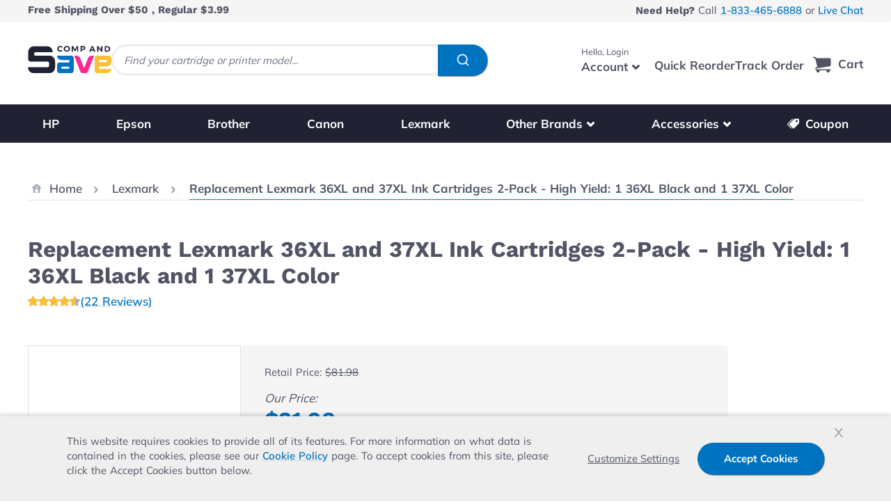

--- FILE ---
content_type: text/javascript; charset=utf-8
request_url: https://cdn.elements.amazon/elements/amazon-purchase-button/v1.0/web-component.js
body_size: 47888
content:
var H=class extends Error{response;constructor(e,r){super(e),this.response=r}};var te=Symbol.for("ElementError"),T=class t extends Error{errorType;errorCode;errorReason;status;logLevel;elementName;suggestedAction;[te]=!0;constructor(e,r,n,o,s,i,a){super(n);let c=this.constructor.name;this.name=c&&c.length>1?c:r,this.errorCode=e,this.errorType=r,this.errorReason=n,this.logLevel=s,this.elementName=i,this.suggestedAction=a,this.status=o,Error.captureStackTrace(this,this.constructor)}toJSON(){return{errorType:this.errorType,errorCode:this.errorCode,errorReason:this.errorReason,logLevel:this.logLevel,elementName:this.elementName,suggestedAction:this.suggestedAction,status:this.status}}static fromJSON(e){return new t(e.errorCode,e.errorType,e.errorReason,e.status,e.logLevel,e.elementName,e.suggestedAction)}};var k;(function(t){t.ValidationError="ValidationError",t.AccessDeniedError="AccessDeniedError",t.ResourceNotFoundError="ResourceNotFoundError",t.ThrottlingError="ThrottlingError",t.InternalServerError="InternalServerError"})(k=k||(k={}));var P;(function(t){t.INFO="info",t.WARN="warn",t.ERROR="error"})(P=P||(P={}));var Fe="<!--$start-->",U="<!--end$-->";function re(t){function e(){return t.filter(n=>n.options.attributes).map(n=>n.options.attributes.mapTo(n.value)).flat().map(n=>[n.name,n.value])}function r(){return Object.fromEntries(t.filter(n=>!n.options.attributes&&n.value!==null&&n.value!==void 0&&n.value!==n.options.config.default).map(n=>[{name:n.name,value:n.value}]).flat().map(n=>[n.name,n.value]))}return{queryStringMap:e(),objectSettings:r()}}var kr=1,Pr=(t,e,r)=>e?.status!==429;async function wt(t,e){let r=0,n=null,o=null,{maxRetries:s=kr,retryDelay:i=500,shouldRetry:a=Pr,onBeforeRetry:c,onAfterRetry:u,shouldAbortRetry:d}=e,p=async()=>{try{return await t().then(l=>(n=null,o=null,l)).finally(()=>{r>0&&u(o,n,r)})}catch(l){let f=l;if(n="response"in f?f.response:null,o=n?null:f,r+=1,f.name==="AbortError"||!a(o,n,r)||r>s)throw f;let O=typeof i=="number"?i:i(r);if(await new Promise(m=>setTimeout(m,O)),d())throw new DOMException("Retry aborted","AbortError");return c(f,n,r),p()}finally{}};return p()}var Mr=(t,e,r)=>typeof t=="string"?t:e.decode(t,r);async function*xt({response:t,transformChunk:e,maxIterationsPerRead:r=1e4}){let n=t.body?.getReader();if(!n)throw new Error("Response body is null");let o=new TextDecoder,s="",i=0,a=c=>e({chunk:c,response:t,chunkIndex:i});try{for(;;){let{done:c,value:u}=await n.read();if(u&&(s+=Mr(u,o,{stream:!c})),c){/^\s*$/.test(s)||(yield a(s));break}let d=0;for(;;){let p=s.indexOf(Fe);if(p===-1)break;let l=s.indexOf(U,p);if(l===-1)break;let f=s.slice(p,l+U.length);if(s=s.slice(l+U.length),yield a(f),i+=1,d+=1,d>=r)break}}}finally{n.releaseLock()}}var Or=t=>{if(t.src){let e=document.createElement("script");e.src=t.src,document.head.appendChild(e)}},Ct=(t,e)=>{let r=[];return t.forEach(n=>{if(n.src){if(n.getAttribute("type")=="module"){import(n.src).then(o=>{o.mount&&r.push(o.mount(e))});return}Or(n)}}),r};var ne="v1.0";if(!import.meta)throw new Error("This script must be executed as an ESM module");var $e="elements:refreshing",oe="elements:fetchError",ze="elements:fetchRetrying",je="elements:fetchRetried",Be="elements:fetchComplete",Ar="elements:connected",Nr="elements:disconnected",_e="elements:rendered",qe="elements:attribute-changed",He="elements:setting-changed",V=class t extends HTMLElement{fetcher;$shadowRoot;abortController;domScripts=[];template;isInitialized=!1;refreshScheduled=!1;latestFetchId=0;options;settingsValues={};_logger;pluginDisconnectHandlers=[];elementInstanceIndex=0;static instanceCount={};constructor(e,r){super(),this.fetcher=r,this.$shadowRoot=this.attachShadow({mode:e.shadowMode||"closed"}),this._logger=e.logger||console,this.options=Object.freeze(e),this.template=document.createElement("template"),t.instanceCount[this.options.tagName]??=0}set logger(e){this._logger=e}getSettings(){return Object.entries(this.options.schema||{}).map(([r,n])=>({name:r,value:this.getSetting(r),options:n}))}getModifiedSettings(){return this.getSettings().filter(e=>e.name in this.settingsValues&&!this.isEventHandlerAttribute(e.name))}get eventMappings(){return{onError:e=>this.onFetchError(e)}}isEventHandlerAttribute(e){return e in this.eventMappings}getSetting(e){if(!this.options.schema||!this.options.schema[e])return;let r=this.options.schema[e];return this.settingsValues[e]??r.config.default}setSetting(e,r){if(!this.options.schema||!this.options.schema[e])return;let n=this.settingsValues[e],o=r;if(typeof n!="object"&&n===o)return;let s=new CustomEvent(He,{composed:!1,bubbles:!0,detail:{name:e,oldValue:n,newValue:o}});this.$shadowRoot.dispatchEvent(s),this.settingsValues[e]=r,this.isInitialized&&this.refresh()}get tagName(){return this.options.tagName}get version(){return this.options.version??ne}connectedCallback(){if(this.options.singleton&&t.instanceCount[this.options.tagName]>0)return;t.instanceCount[this.options.tagName]++,this.elementInstanceIndex=t.instanceCount[this.options.tagName],this.pluginDisconnectHandlers=(this.options.plugins||[]).map(r=>r.onConnected?.(this)).filter(r=>r!=null),this.bindAttributeEventHandlers();let{initialHTML:e}=this.options;e&&(this.$shadowRoot.innerHTML=typeof e=="string"?e:e(this)),this.isInitialized=!0,this.$shadowRoot.dispatchEvent(new CustomEvent(Ar,{composed:!1,bubbles:!0})),this.refresh()}disconnectedCallback(){this.options.singleton&&this.elementInstanceIndex!==1||(t.instanceCount[this.options.tagName]--,this.pluginDisconnectHandlers.map(e=>{e()}),this.$shadowRoot.dispatchEvent(new CustomEvent(Nr,{composed:!1,bubbles:!0})))}attributeChangedCallback(e,r,n){if(this.options.singleton&&this.elementInstanceIndex!==1)return;let o=new CustomEvent(qe,{composed:!1,bubbles:!0,detail:{name:e,oldValue:r,newValue:n}});this.$shadowRoot.dispatchEvent(o);let s=Object.entries(this.options.schema).find(([i,a])=>a.attributes&&a.attributes.names.indexOf(e)>=0);if(s&&s[1].attributes?.mapFrom){let i=s[1].attributes.mapFrom(e,n,this.settingsValues[s[0]]);this.setSetting(s[0],i)}}refresh(){this.refreshScheduled||(this.refreshScheduled=!0,queueMicrotask(()=>{this.refreshScheduled=!1,this.latestFetchId++,this.startFetch()}))}startFetch(){let e=this.latestFetchId;wt(()=>this.fetchHtml(),{...this.options.fetchOptions,shouldAbortRetry:()=>this.latestFetchId!==e,onBeforeRetry:(r,n,o)=>{let s=new CustomEvent(ze,{composed:!1,bubbles:!0,detail:{error:r,response:n,attempt:o}});this.$shadowRoot.dispatchEvent(s)},onAfterRetry:(r,n,o)=>{let s=new CustomEvent(je,{composed:!1,bubbles:!0,detail:{error:r,response:n,attempt:o}});this.$shadowRoot.dispatchEvent(s)}}).catch(r=>{if(r.name==="AbortError")return;let n="<!-- There was an error rendering this component -->";console.error("Error rendering component:",r),this.render(n)})}async fetchHtml(){this.abortController&&this.abortController.abort();let{abortController:e,generator:r}=this.fetcher.fetch(this.instrumentedFetch,this.getModifiedSettings());this.abortController=e;try{for await(let n of await r)this.render(n)}catch(n){throw n[te]&&this.$shadowRoot.dispatchEvent(new CustomEvent(oe,{composed:!1,bubbles:!0,detail:{url:n.fetchUrl,fetchOptions:n.fetchOptions,error:n,status:n.status,responseHeaders:n.responseHeaders}})),n}}instrumentedFetch=async(e,r)=>{let n=new CustomEvent($e,{composed:!1,bubbles:!0,detail:{url:e,fetchOptions:r}});this.$shadowRoot.dispatchEvent(n);let o,s=Date.now(),i;try{i=await fetch(e.toString(),r);let a=Date.now();o=i.status;let c=new CustomEvent(Be,{composed:!1,bubbles:!0,detail:{duration:a-s,endTime:a,responseHeaders:i.headers}});if(this.$shadowRoot.dispatchEvent(c),!i.ok)throw new H(`Fetch error. Status: ${i.status}`,i);return i}catch(a){if(a.name==="AbortError")throw a;let c;if(a instanceof H)try{a.response.headers.get("content-type")?.includes("application/json")&&(c=await a.response.json())}catch(d){this._logger?.warn("Failed to parse error response as JSON:",d)}this._logger?.error(`[ElementsWebComponent.fetch]: Error fetching, options: ${JSON.stringify(r)}, error:`,a);let u=new CustomEvent(oe,{composed:!1,bubbles:!0,detail:{url:e||a.fetchUrl,fetchOptions:r||a.fetchOptions,error:c||a,status:o||a.originalResult?.statusCode||a.originalResult?.status,responseHeaders:i?.headers}});throw this.$shadowRoot.dispatchEvent(u),a}};render(e){let r=this.$shadowRoot,n=Date.now(),s=typeof e=="string"?{template:e,data:void 0}:{template:e.html,data:e.data};this.template.innerHTML=s.template,this.domScripts.forEach(l=>{l&&l()}),this.domScripts=[];let i=this.template.content.cloneNode(!0);r.innerHTML="";let a=this.options.hostDefaultStyle??"inline-block";if(a!=="disabled"){let l=document.createElement("style");l.innerHTML=`:host { display: ${a}; all: initial;}`,r.appendChild(l)}r.appendChild(i);let c=r.querySelectorAll("script"),u=Ct(c,r);this.domScripts.push(...u);let d=Date.now(),p=new CustomEvent(_e,{composed:!1,bubbles:!0,detail:{duration:d-n,endTime:d,shadowRoot:r,data:s.data}});setTimeout(()=>{this.$shadowRoot.dispatchEvent(p)},1)}onFetching(e){return this.$shadowRoot.addEventListener($e,e),()=>this.$shadowRoot.removeEventListener($e,e)}onFetched(e){return this.$shadowRoot.addEventListener(Be,e),()=>this.$shadowRoot.removeEventListener(Be,e)}onRendered(e){return this.$shadowRoot.addEventListener(_e,e),()=>this.$shadowRoot.removeEventListener(_e,e)}onFetchError(e){return this.$shadowRoot.addEventListener(oe,e),()=>this.$shadowRoot.removeEventListener(oe,e)}onFetchRetrying(e){return this.$shadowRoot.addEventListener(ze,e),()=>this.$shadowRoot.removeEventListener(ze,e)}onFetchRetried(e){return this.$shadowRoot.addEventListener(je,e),()=>this.$shadowRoot.removeEventListener(je,e)}onAttributeChanged(e){return this.$shadowRoot.addEventListener(qe,e),()=>this.$shadowRoot.removeEventListener(qe,e)}onSettingChanged(e){return this.$shadowRoot.addEventListener(He,e),()=>this.$shadowRoot.removeEventListener(He,e)}bindAttributeEventHandlers(){Object.entries(this.eventMappings).forEach(([e,r])=>{let n=this.getAttribute(e);n&&typeof window[n]=="function"&&r(window[n])})}};var St="https://order.buywithprime.amazon.com/static/storefront-host/clickstream.browser.js",Tt="clickstream:error";var Ue=class{withPublisher(){}event(){return this}with(){return this}track(){}setPersistence(){return this}setPersistentProperty(){return this}on(){return this}},Rt=async()=>typeof window>"u"||typeof process<"u"?{createClickstream:async()=>new Ue}:import(St);function Lt(t){return document.cookie.split("; ").find(r=>r.startsWith(t+"="))?.split("=")[1]}function It(t,e,r){let n=new Date;n.setTime(n.getTime()+r*24*60*60*1e3);let o="expires="+n.toUTCString();document.cookie=t+"="+e+"; "+o+"; path=/"}var h=[];for(se=0;se<256;++se)h.push((se+256).toString(16).slice(1));var se;function kt(t,e=0){return(h[t[e+0]]+h[t[e+1]]+h[t[e+2]]+h[t[e+3]]+"-"+h[t[e+4]]+h[t[e+5]]+"-"+h[t[e+6]]+h[t[e+7]]+"-"+h[t[e+8]]+h[t[e+9]]+"-"+h[t[e+10]]+h[t[e+11]]+h[t[e+12]]+h[t[e+13]]+h[t[e+14]]+h[t[e+15]]).toLowerCase()}var ie,Dr=new Uint8Array(16);function Ve(){if(!ie&&(ie=typeof crypto<"u"&&crypto.getRandomValues&&crypto.getRandomValues.bind(crypto),!ie))throw new Error("crypto.getRandomValues() not supported. See https://github.com/uuidjs/uuid#getrandomvalues-not-supported");return ie(Dr)}var Fr=typeof crypto<"u"&&crypto.randomUUID&&crypto.randomUUID.bind(crypto),We={randomUUID:Fr};function $r(t,e,r){if(We.randomUUID&&!e&&!t)return We.randomUUID();t=t||{};var n=t.random||(t.rng||Ve)();if(n[6]=n[6]&15|64,n[8]=n[8]&63|128,e){r=r||0;for(var o=0;o<16;++o)e[r+o]=n[o];return e}return kt(n)}var Ge=$r;function Pt(t){let e=Lt("ubid_ovr");e||(e=Ge()),e&&(t.setPersistence(!0),t.setPersistentProperty("ubid",e),It("ubid_ovr",e,365))}var zr=(t,e)=>{let r={errorName:e.error_metric_name,errorValue:e.error_metric_value,pathname:window.location.pathname,userAgent:navigator.userAgent||""};t.error(`${Tt} ${JSON.stringify(r)}`)},Mt=new Map,Ot=async({logger:t,clickstreamTenantArn:e,clickStreamTenantArn:r,applicationId:n,schemaName:o="store-front-schema",setUbid:s=!1,disableCaching:i})=>{let a=r??e,{createClickstream:c}=await Rt(),u=async()=>{let l=await c(a,n,o);return l.on("error",f=>{zr(t,f)}),s&&Pt(l),l};if(i)return u();let d=JSON.stringify({tenantArn:a,applicationId:n,schemaName:o,setUbid:s}),p=Mt.get(d);return p||(p=u(),Mt.set(d,p)),p};function jr(t){let e=t.getElementById("context");if(!e?.textContent)return;let r=JSON.parse(e.textContent);return r.ClickstreamTenant||r.clickStreamTenantArn}var ae=t=>new Je(t),Je=class{options;name="ClickstreamPlugin";elementOptions;constructor(e){this.options=e}configure(e){return this.elementOptions=e,e}getSkuOrIdFromTarget(e){return e.getAttribute("product-sku")||e.getAttribute("product-id")||e.getAttribute("product-external-id")||e.getAttribute("product-amazon-sku")}getTrackerDimensions(e,r){let{schemaName:n,project_id:o}=this.options,s={project_id:o,...e&&{product_sku:e}};if(n==="exs-elements-schema"){let{elementTagName:a,elementVersion:c,elementId:u}=this.options,d=u||e;return{...s,...d&&{element_id:d},...c&&{element_version:c},...a&&{element_tag_name:a}}}let i=this.options.widget_version??r;return{...s,...i&&{widget_version:i},...e&&{widget_id:e}}}onConnected(e){let r=this.elementOptions?.logger||console,n=[],o=s=>{let i=this.getSkuOrIdFromTarget(e),a=this.options.onRenderedEventName||"widget-load",c=this.getTrackerDimensions(i,e.tagName),d=(this.options.resolveClickStreamTenantArn||jr)(s.detail.shadowRoot);if(!d){r.error("ClickstreamTenantArn is could not be resolved from shadow root DOM");return}Ot({schemaName:this.options.schemaName,applicationId:this.options.applicationId,clickStreamTenantArn:d,logger:r,setUbid:!0}).then(p=>{p?.event(a).with(c).track()})};return n.push(e.onRendered(o)),()=>{n.forEach(s=>s())}}};var Br=t=>t.toLowerCase().replace(/\s+/g,"-"),_r=t=>["amazon","google"].find(e=>e===t.toLowerCase())??null,qr=({vendor:t,family:e})=>!e||!t||!_r(t)?null:{vendor:t,family:e},Hr="https://cdn.us-east-1.prod.moon.dubai.aws.dev/AoQtxP83g5K6/jjT7qv4oGvoy/1/",Ur=t=>`${Hr}${Br(t.family)}.css`,Vr=t=>!!document.querySelector(`[href="${t}"]`),Wr=({fontHref:t,targetNode:e=document.head})=>{let r=document.createElement("link");r.setAttribute("type","text/css"),r.setAttribute("rel","stylesheet"),r.setAttribute("data-element-asset","font"),r.setAttribute("href",t),e.appendChild(r)},ce=t=>new Ke(t),Ke=class{options;name="FontEmbedPlugin";elementOptions;constructor(e){this.options=e}configure(e){return this.elementOptions=e,e}onConnected(e){let r=[];return this.embedFonts(this.options.fonts,e),r.push(e.onSettingChanged(n=>this.onSettingChanged(n,e))),()=>{r.forEach(n=>n())}}onSettingChanged=(e,r)=>{let{name:n,oldValue:o,newValue:s}=e.detail;if(JSON.stringify(o)===JSON.stringify(s))return;this.options.fonts.find(a=>a===n)&&this.embedFonts([s],r)};embedFonts(e,r){if(!e||!r)return;let n=new Set;e.forEach(o=>{if(typeof o=="string"&&this.elementOptions?.schema[o].type!=="font")return;let s=typeof o=="string"?r.getSetting(o):o,i=qr(s);if(!i||n.has(i.family))return;let a=Ur(i);Vr(a)||(Wr({fontHref:a}),n.add(i.family))})}};var W;(function(t){t[t.stub=0]="stub"})(W||(W={}));var le=()=>{},Xe=class t{static createMetricsLogger(){return new t}async flush(){}setProperty(){}putDimensions(){}setDimensions(){}putMetric(){}setTimestamp(){}new(){}},Ye=class t{create(e,r){return{...console,child:(n,o)=>new t().create(n,o)}}},Qe={CTI:W,Unit:W,StandardMetricTypes:W,createExsLogger:()=>new Ye,createLogger:()=>({log:le,warn:le,error:le}),createMetricsLogger:()=>new Xe,enableLocalHostLogging:le,safeStringify:JSON.stringify};var ue=async()=>typeof window>"u"||typeof process<"u"?(console.warn("@amzn/exs-client-logging is for client side logging, do not use it in node env."),console.log({LoggerModuleStub:Qe}),Qe):import("https://order.buywithprime.amazon.com/static/storefront-host/logger.browser.js");var N=class t{flusher;record={properties:{},dimensions:[]};constructor(e,r={}){this.flusher=e,this.record.properties=r}async flush(){return this.flusher(this.record)}setNamespace(){throw new Error("Cannot set Namespace, namespace is configure via the CTI in the constructor")}setProperty(e,r){return this.record.properties[e]=r,this}putDimensions(e){return this.record.dimensions.push(e),this}setDimensions(...e){return this.record.dimensions=e,this}putMetric(e,r,n){return this.record.metric={key:e,value:r,unit:n},this}setTimestamp(e){return this.record.timestamp=e,this}new(e){return new t(this.flusher,e)}};var de=class t extends N{constructor(e){super(t.flushImplementation(e))}static flushImplementation(e){return async r=>{let n=await e.then(o=>o.new());return Object.entries(r.properties).forEach(([o,s])=>n.setProperty(o,s)),n.setDimensions(...r.dimensions),r.metric&&n.putMetric(r.metric.key,r.metric.value,r.metric.unit),r.timestamp&&n.setTimestamp(r.timestamp),n.flush()}}};var me=class t extends N{constructor(e={}){super(t.flushImplementation,e)}static async flushImplementation(e){console.log(e.metric,e.properties,e.dimensions,e.timestamp)}};var pe=class{logger;constructor(e){this.logger=e}create(e,r){return new Ze(this.logger.then(n=>n.create(e,r)))}},Ze=class t{logger;constructor(e){this.logger=e}info(e,...r){this.logger.then(n=>n.info(e,...r))}warn(e,...r){this.logger.then(n=>n.warn(e,...r))}error(e,...r){this.logger.then(n=>n.error(e,...r))}debug(e,...r){this.logger.then(n=>n.debug(e,...r))}child(e,r){return new t(this.logger.then(n=>n.child(e,r)))}};var fe=class{create(e,r){return new et({...r,name:e})}},et=class t{context;constructor(e){this.context=e}info(e,...r){console.info(e,r,this.context)}warn(e,...r){console.warn(e,r,this.context)}error(e,...r){console.error(e,r,this.context)}debug(e,...r){console.debug(e,r,this.context)}child(e,r){return new t({...r,name:e})}};var v;(function(t){t.CumulativeLayoutShift="CumulativeLayoutShift",t.LargestContentfulPaint="LargestContentfulPaint",t.FirstInputDelay="FirstInputDelay",t.InteractionToNextPaint="InteractionToNextPaint",t.FirstContentfulPaint="FirstContentfulPaint",t.TimeToFirstByte="TimeToFirstByte",t.RequestCount="RequestCount",t.RequestStatus="RequestStatus",t.RequestLatency="RequestLatency",t.RequestError="RequestError",t.TemplateRequestCount="TemplateRequestCount",t.TemplateRequestStatus="TemplateRequestStatus",t.TemplateRequestLatency="TemplateRequestLatency",t.TemplateRequestError="TemplateRequestError",t.LoadCount="LoadCount",t.LoadError="LoadError",t.LoadLatency="LoadLatency",t.RenderCount="RenderCount",t.RenderError="RenderError",t.RenderLatency="RenderLatency",t.UserPerceivedLatency="UserPerceivedLatency",t.InteractionCount="InteractionCount",t.InteractionError="InteractionError",t.InteractionLatency="InteractionLatency",t.ImpressionCount="ImpressionCount",t.ImpressionError="ImpressionError",t.ImpressionLatency="ImpressionLatency",t.JSCallCount="JSCallCount",t.JSCallError="JSCallError"})(v||(v={}));var b;(function(t){t.Seconds="Seconds",t.Microseconds="Microseconds",t.Milliseconds="Milliseconds",t.Bytes="Bytes",t.Kilobytes="Kilobytes",t.Megabytes="Megabytes",t.Gigabytes="Gigabytes",t.Terabytes="Terabytes",t.Bits="Bits",t.Kilobits="Kilobits",t.Megabits="Megabits",t.Gigabits="Gigabits",t.Terabits="Terabits",t.Percent="Percent",t.Count="Count",t.BytesPerSecond="Bytes/Second",t.KilobytesPerSecond="Kilobytes/Second",t.MegabytesPerSecond="Megabytes/Second",t.GigabytesPerSecond="Gigabytes/Second",t.TerabytesPerSecond="Terabytes/Second",t.BitsPerSecond="Bits/Second",t.KilobitsPerSecond="Kilobits/Second",t.MegabitsPerSecond="Megabits/Second",t.GigabitsPerSecond="Gigabits/Second",t.TerabitsPerSecond="Terabits/Second",t.CountPerSecond="Count/Second",t.None="None"})(b||(b={}));var tt=!1;function he(){tt=!0}function ge(t,e){if(tt)return new fe;let r=ue().then(n=>n.createExsLogger(n.CTI[t],e));return new pe(r)}function be(t){let e=ue().then(r=>r.createMetricsLogger(r.CTI[t]));return tt?new me:new de(e)}function ye(){ue().then(t=>t.enableLocalHostLogging())}var D=()=>import.meta.url;var Kr=t=>{try{return performance.getEntriesByType("resource").find(n=>n.name===t)?.serverTiming}catch{return null}},At=(t=D())=>{let e=Kr(t),r=null,n=null;if(e){let o=s=>{let i=e.find(a=>a.name===s);return i?i.description:null};r=o("cdn-rid"),n=o("tux-rid")}return{"cdn-rid":r,"tux-rid":n}},ve=t=>t?{"cdn-rid":t.get("x-amz-cf-id"),"tux-rid":t.get("x-tuxedo-id")}:null;var Nt=(t,e={})=>new rt(t,e),rt=class{cti;name="LumberjackPlugin";logFactory;logger;metrics;properties;dimensions;constructor(e,{consoleOnlyLogging:r,localHostLogging:n,properties:o,dimensions:s}={}){this.cti=e,r&&he(),n&&ye(),this.logFactory=ge(this.cti),this.metrics=be(this.cti),this.properties=o||{},this.dimensions=s||[]}configure(e){return this.logger=this.logFactory.create(e.tagName),{...e,logger:this.logger}}onConnected(e){let r=Date.now(),n=At(),o=typeof this.properties=="function"?this.properties(e):this.properties;this.logger&&(e.logger=this.logger.child(e.tagName,o));let s=(m,g)=>{let y=this.dimensions.length?this.dimensions:[{}];return m.setDimensions(...y,...y.map(E=>({...E,...g}))),m},i=()=>{let m=this.metrics.new();return m.setProperty("WebComponentTraceIds",n),Object.entries(o).forEach(([g,y])=>{m.setProperty(g,y)}),this.dimensions.length>0&&m.setDimensions(...this.dimensions),m.setTimestamp(Date.now()),m};i().putMetric(v.RequestCount,1,b.Count).flush().catch(console.error);let a=performance.getEntriesByName(import.meta.url,"resource");if(a.length>0){let m=a[0];i().putMetric(v.LoadLatency,m.responseEnd-m.fetchStart,b.Milliseconds).flush().catch(console.error)}let c=[];function u(m){r=Date.now()}c.push(e.onSettingChanged(u));function d(m){i().putMetric(v.TemplateRequestCount,1,b.Count).flush().catch(console.error)}c.push(e.onFetching(d));function p(m){let g=m?.detail?.endTime,y=g||Date.now(),E=Math.max(0,y-r),q=ve(m.detail.responseHeaders);i().setProperty("TraceIds",q).putMetric(v.RequestLatency,E,b.Milliseconds).flush().catch(console.error),i().setProperty("TraceIds",q).putMetric(v.TemplateRequestLatency,m.detail.duration,b.Milliseconds).flush().catch(console.error),s(i(),{code:"2XX"}).setProperty("TraceIds",q).putMetric(v.TemplateRequestStatus,1,b.Count).flush().catch(console.error)}c.push(e.onFetched(p));function l(m){let g=m.detail.status?`${m.detail.status.toString().substring(0,1)}XX`:"000",y=ve(m.detail.responseHeaders);s(i(),{code:g}).setProperty("TraceIds",y).putMetric(v.TemplateRequestStatus,1,b.Count).flush().catch(console.error),i().setProperty("Error",m.detail.error).setProperty("TraceIds",y).putMetric(v.TemplateRequestError,1,b.Count).flush().catch(console.error)}c.push(e.onFetchError(l));function f(m){let g=m.detail.response?.status,y=ve(m.detail.response?.headers);i().setProperty("Status",g).setProperty("TraceIds",y).putMetric("TemplateRequestRetryCount",1,b.Count).flush().catch(console.error)}c.push(e.onFetchRetrying(f));function O(m){let g=m?.detail?.endTime,y=g||Date.now(),E=Math.max(0,y-r);i().putMetric(v.RenderLatency,E,b.Milliseconds).flush().catch(console.error)}return c.push(e.onRendered(O)),()=>{c.forEach(m=>m())}}};var Dt=()=>new nt,nt=class{name="TargetIdPlugin";constructor(){}configure(e){let r={type:"text",label:"Target Id",config:{default:null}},n=e.bulk?.enabled&&(!e.bulk.splitOnSettings||e.bulk.splitOnSettings.indexOf("targetId")<0);return{...e,bulk:n?{...e.bulk,splitOnSettings:[...e.bulk.splitOnSettings||[],"targetId"]}:e.bulk,schema:{...e.schema,targetId:r}}}onConnected(e){let r=document.querySelector(`script[src='${import.meta.url}']`),n=e.getAttribute("targetId")||r?.getAttribute("data-target-id")||window?.amazonElements?.targetId;return n?(e.setSetting("targetId",n),()=>{}):(console.error("WARNING: Target Id could not be resolved from script tag or global config"),()=>{})}};function F(t){return t.replace(/([a-z0-9]|(?=[A-Z]))([A-Z])/g,"$1-$2").toLowerCase()}function R(t){return t!=null}function Xr(t,e){if(!R(e))return;let r=t;if(!r?.config?.options)return;let n=r.config.options.map(o=>o.value).find(o=>o.toString()==e);return R(n)?n:void 0}function Yr(t,e){let r=t;if(!R(e))return;let n=parseFloat(e);if(!isNaN(n)&&!(R(r.config.max)&&n>r.config.max)&&!(R(r.config.min)&&n<r.config.min)&&!(r.config.step&&n/r.config.step%1!==0))return n}function Qr(t){if(R(t)&&!(t[0]!="#"||t.length!=4&&t.length!=7)&&/^#([0-9a-fA-F]{3}|[0-9a-fA-F]{6})$/.test(t))return t}function Zr(t){let e=R(t)?t:void 0;if(e){if(e.toLowerCase()==="false")return!1;if(e.toLowerCase()==="true")return!0}}function en(t){return R(t)?t:void 0}function $(t,e){switch(t.type){case"select":case"radio":case"checkbox-group":case"toggle-group":return Xr(t,e);case"checkbox":case"toggle":return Zr(e);case"color":return Qr(e);case"number":return Yr(t,e);case"rte":case"text":case"textarea":case"url":default:return en(e)}}var tn=new Map([["radio",!0],["select",!0],["checkbox",!0],["toggle",!0],["color",!0],["number",!0],["rte",!0],["text",!0],["textarea",!0],["url",!0]]);function rn(t,e){return r=>{let n=$(e,r?.toString());return R(n)?[{name:t,value:n.toString()}]:[]}}function nn(t){return(e,r)=>$(t,r)}function Ft(t,e){if(!tn.has(e.type))return e;let r=F(t);return{...e,attributes:{names:[r],mapTo:rn(r,e),mapFrom:nn(e)}}}function $t(t,e){return e.type!=="font"?e:{...e,attributes:on(t,e)}}function on(t,e){let n=e.config.capture||["size","weight"],o=n.indexOf("size")>=0,s=n.indexOf("weight")>=0,i=F(t);return{names:n.concat(["vendor","family"]).map(a=>`${i}-${a}`),mapTo:a=>{let c=a,u=[];return c.vendor&&u.push({name:`${i}-vendor`,value:c.vendor.toString()}),c.family&&u.push({name:`${i}-family`,value:c.family.toString()}),o&&c.size!==null&&c.size!==void 0&&u.push({name:`${i}-size`,value:c.size.toString()}),s&&c.weight!==null&&c.weight!==void 0&&u.push({name:`${i}-weight`,value:c.weight.toString()}),u},mapFrom:(a,c,u)=>{let d=typeof u=="object"?{...u}:{};return a===`${i}-vendor`&&(d.vendor=c),a===`${i}-family`&&(d.family=c),o&&a===`${i}-size`&&(d.size=parseInt(c,10)),s&&a===`${i}-weight`&&(d.weight=parseInt(c,10)),d}}}var sn=new Map([["checkbox-group",!0],["product",!0],["toggle-group",!0],["reference",!0]]);function an(t,e){return r=>{let n=r&&r.toString().split(",").map(o=>$(e,o)).filter(o=>o&&o!=e.config.default);return n&&n!==e.config?.default?[{name:t,value:n.toString()}]:[]}}function cn(t){return(e,r)=>{let n=r?.split(",").map(o=>$(t,o)).filter(o=>o);return n&&n.length>0&&n||void 0}}function zt(t,e){if(!sn.has(e.type))return e;let r=F(t);return{...e,attributes:{names:[r],mapTo:an(r,e),mapFrom:cn(e)}}}var ln=()=>new ot,ot=class{name="ExsSchemaPlugin";constructor(){}configure(e){let r=Object.fromEntries(Object.entries(e.schema).map(([n,o])=>{let s=Ft(n,o);return s=$t(n,s),s=zt(n,s),[n,s]}));return{...e,schema:r}}},jt=ln;function Bt(t){let e=dn(t),r=[];return t.pluginOptions?.targetId!==!1&&r.push(Dt()),t.pluginOptions?.exsSchema!==!1&&r.push(jt()),e.plugins&&r.push(...e.plugins),e.plugins=r,r.reduce((o,s)=>s.configure&&s.configure(o)||o,e)}function un(t){let e=t.pathname.split("/");return e.length==5&&e[1].toLowerCase()==="elements"&&e[4].toLowerCase()==="web-component.js"&&e[3]||void 0}function dn(t){let e=mn(t.schema||{}),r=new URL(D()),n=t.version??un(r)??ne,o=t.alias??n;return{...t,schema:e,version:n,renderPath:`/elements/${t.tagName}/${o}`}}function mn(t){return Object.fromEntries(Object.entries(t).filter(([,e])=>typeof e=="object"))}var Ee=class{fetchUrl;constructor(e){this.fetchUrl=e}fetch(e,r){let{queryStringMap:n,objectSettings:o}=re(r),s=Object.keys(o).length>0,i=Object.keys(n).length>0,a=`${this.fetchUrl}${i?"?":""}${new URLSearchParams(n).toString()}`,c=new AbortController,{url:u,options:d}={url:new URL(a),options:{method:s?"POST":void 0,body:s?JSON.stringify(o):void 0,signal:c.signal}};return{abortController:c,generator:e(u,d).then(p=>xt({response:p,transformChunk:({chunk:l,response:f})=>f.headers.get("content-type")!=="text/json"?l:JSON.parse(l)[0]}))}}};function _t(t){async function*e(){yield t}return e()}var pn=["bp-1e719710-061b-48d0-8f8e-75da204127f4","bp-acb8dc3f-72ea-4008-8b67-dbf3c6250832","bp-2d340a5a-9ff2-4a5c-a9dd-3abc2dcf8297","bp-61b8d669-c328-499a-9f19-75f008d5f35d","skc37ph4v4","pp8z5n0lae","bp-4b7ea2b5-d4fa-4eb9-8991-989169f71a16","bp-125ab293-f219-457b-ae80-d2e93755452e"],st=class{fetchUrl;splitOnSettings;maxBatchSize;fetchers=new Map;constructor(e,r=[],n=50){this.fetchUrl=e,this.splitOnSettings=r,this.maxBatchSize=n}fetch(e,r){let n=[];for(let s of this.splitOnSettings){let i=r.find(a=>a.name===s)?.value;i!=null&&n.push([s,i.toString()])}let o=JSON.stringify(n);if(!this.fetchers.get(o)){let s=`${this.fetchUrl.pathname}?${new URLSearchParams(n).toString()}`;this.fetchers.set(o,new it(new URL(s,this.fetchUrl),this.maxBatchSize))}return this.fetchers.get(o).fetch(e,r)}},it=class{fetchUrl;maxBatchSize;fetchTimeout;parameterList=[];constructor(e,r){this.fetchUrl=e,this.maxBatchSize=r}hasError(e){return e&&typeof e=="object"&&"error"in e}fetch(e,r){let n=r.find(a=>a.name==="targetId");n?.value&&pn.includes(n.value.toString())&&(this.maxBatchSize=5);let s=new AbortController,i=new Promise((a,c)=>{let{queryStringMap:u,objectSettings:d}=re(r),p={attributes:Object.fromEntries(u),settings:d};this.parameterList.push({payload:p,abortController:s,resolve:a,reject:c}),s.signal.addEventListener("abort",()=>{let l=new Error("Aborted");l.name="AbortError",c(l)}),this.fetchTimeout&&clearTimeout(this.fetchTimeout),this.fetchTimeout=setTimeout(async()=>{let l=this.parameterList;this.parameterList=[];let f=l.length,O=Math.ceil(f/this.maxBatchSize);for(let m=0;m<O;m++){let g=m*this.maxBatchSize,y=g+this.maxBatchSize,E=l.slice(g,y),q=JSON.stringify(E.map(({payload:w})=>w)),Ae=new URL(`${this.fetchUrl}`),Ne={method:"POST",body:q};e(Ae,Ne).then(w=>{if(!w.ok&&w.status!==207)throw new Error(`Bulk render request failed with status ${w.status}`);return w.json()}).then(w=>{for(let S=0;S<w.length;S++)if(!E[S].abortController.signal.aborted){let De=w[S];if(this.hasError(De)){let ee=T.fromJSON(De.error);ee.fetchUrl=Ae,ee.fetchOptions=Ne,ee.responseHeaders=void 0,E[S].reject(ee)}else E[S].resolve(De)}}).catch(w=>{for(let S=0;S<E.length;S++)E[S].abortController.signal.aborted||(w.fetchUrl=Ae,w.fetchOptions=Ne,E[S].reject(w))})}},20)});return{abortController:s,generator:i.then(a=>_t(typeof a=="string"?{html:a,settings:{}}:a))}}},qt=st;function Ht(t,e,r){let n=new URL(t);return n.pathname=n.pathname.replace(e,r),n}var Ut=t=>{let e=Bt(t),r=new URL(D()),n=new URL(r);n.pathname=n.pathname.replace(/(\/elements\/)([^\/]+)/,`$1${t.tagName}`),n.search="",n.hash="";let o=Ht(n,/\/web-component\.js$/,"/render-bulk"),s=Ht(n,/\/web-component\.js$/,"/render"),i=e.bulk?.enabled?new qt(o,e.bulk.splitOnSettings,e.bulk.max):new Ee(s);return class extends V{constructor(){super({...e,renderPath:e.renderPath},i)}static get schema(){return e.schema}static get observedAttributes(){return Object.entries(e.schema).map(([u,d])=>d.attributes?.names||[]).flat()}}},z=t=>{let e=Ut(t);if(!customElements.get(t.tagName))try{customElements.define(t.tagName,e)}catch{customElements.define(t.tagName,class extends e{})}return e};var Vt={$schema:"https://cdn.us-east-1.prod.moon.dubai.aws.dev/wPjwkduJWkX3/PP8ofMnZY5LC/latest/schemas/settings-schema.json/index.json",isPreview:{type:"toggle",label:"Preview mode",config:{default:!1}},cartEnabled:{label:"Cart enabled",type:"toggle",config:{default:!0}},buttonType:{type:"radio",label:"Button type",config:{default:"button_only",options:[{label:"Button only",image:"/media/images/presets/Button-only.jpg",value:"button_only"},{label:"Widget",image:"/media/images/presets/Widget.jpg",value:"full_widget"}]}},colorMode:{type:"radio",label:"Color mode",config:{default:"light",options:[{label:"Light",value:"light"},{label:"Dark",value:"dark"}]}},cornerStyle:{type:"radio",label:"Corner style",config:{default:"round",options:[{label:"Rounded",value:"round"},{label:"Square",value:"square"},{label:"Pill",value:"pill"},{label:"Custom",value:"custom"}]}},borderRadius:{type:"number",label:"Border radius",config:{default:4,min:0,max:30,help:{body:"The corner radius is the measurement of the curve of your button corners."},description:"Define a pixel value for the corner radius to better match your design."}},productSku:{label:"Product SKU placeholder",type:"text",config:{default:null,labelStyle:"floating",placeholder:"placeholder"}},productId:{label:"Product ID placeholder",type:"text",config:{default:null,labelStyle:"floating",placeholder:"placeholder"}},productExternalId:{label:"Product external ID placeholder",type:"text",config:{default:null,labelStyle:"floating",placeholder:"placeholder"}},productAmazonSku:{label:"Product Amazon SKU placeholder",type:"text",config:{default:null,labelStyle:"floating",placeholder:"placeholder"}},cartPosition:{type:"radio",label:"Placement",config:{default:"bottom_right",options:[{label:"Top left",value:"top_left"},{label:"Top right",value:"top_right"},{label:"Bottom left",value:"bottom_left"},{label:"Bottom right",value:"bottom_right"}]}},recommendationOnCheckoutEnabled:{type:"toggle",label:"Recommendation on Checkout Page Enabled",config:{default:!0}},recommendationInCartEnabled:{type:"toggle",label:"Recommendation in Cart UI Enabled",config:{default:!1}},quantity:{label:"Product quantity",type:"text",config:{default:null}},provider:{label:"Provider used by merchant",type:"text",config:{default:null}},variantHelper:{label:"That parameter enable additional functionality from EspAdapters",type:"toggle",config:{default:!0}}};var hn="amazon-purchase-button",gn={tagName:hn,schema:Vt,shadowMode:"closed",version:"v1.0"},G=gn;var M,K,nr,xe,ut,or=-1,A=function(t){addEventListener("pageshow",function(e){e.persisted&&(or=e.timeStamp,t(e))},!0)},dt=function(){return window.performance&&performance.getEntriesByType&&performance.getEntriesByType("navigation")[0]},Se=function(){var t=dt();return t&&t.activationStart||0},x=function(t,e){var r=dt(),n="navigate";return or>=0?n="back-forward-cache":r&&(document.prerendering||Se()>0?n="prerender":document.wasDiscarded?n="restore":r.type&&(n=r.type.replace(/_/g,"-"))),{name:t,value:e===void 0?-1:e,rating:"good",delta:0,entries:[],id:"v3-".concat(Date.now(),"-").concat(Math.floor(8999999999999*Math.random())+1e12),navigationType:n}},B=function(t,e,r){try{if(PerformanceObserver.supportedEntryTypes.includes(t)){var n=new PerformanceObserver(function(o){Promise.resolve().then(function(){e(o.getEntries())})});return n.observe(Object.assign({type:t,buffered:!0},r||{})),n}}catch{}},C=function(t,e,r,n){var o,s;return function(i){e.value>=0&&(i||n)&&((s=e.value-(o||0))||o===void 0)&&(o=e.value,e.delta=s,e.rating=function(a,c){return a>c[1]?"poor":a>c[0]?"needs-improvement":"good"}(e.value,r),t(e))}},mt=function(t){requestAnimationFrame(function(){return requestAnimationFrame(function(){return t()})})},Te=function(t){var e=function(r){r.type!=="pagehide"&&document.visibilityState!=="hidden"||t(r)};addEventListener("visibilitychange",e,!0),addEventListener("pagehide",e,!0)},pt=function(t){var e=!1;return function(r){e||(t(r),e=!0)}},j=-1,Wt=function(){return document.visibilityState!=="hidden"||document.prerendering?1/0:0},Ce=function(t){document.visibilityState==="hidden"&&j>-1&&(j=t.type==="visibilitychange"?t.timeStamp:0,bn())},Gt=function(){addEventListener("visibilitychange",Ce,!0),addEventListener("prerenderingchange",Ce,!0)},bn=function(){removeEventListener("visibilitychange",Ce,!0),removeEventListener("prerenderingchange",Ce,!0)},ft=function(){return j<0&&(j=Wt(),Gt(),A(function(){setTimeout(function(){j=Wt(),Gt()},0)})),{get firstHiddenTime(){return j}}},X=function(t){document.prerendering?addEventListener("prerenderingchange",function(){return t()},!0):t()},Jt=[1800,3e3],ht=function(t,e){e=e||{},X(function(){var r,n=ft(),o=x("FCP"),s=B("paint",function(i){i.forEach(function(a){a.name==="first-contentful-paint"&&(s.disconnect(),a.startTime<n.firstHiddenTime&&(o.value=Math.max(a.startTime-Se(),0),o.entries.push(a),r(!0)))})});s&&(r=C(t,o,Jt,e.reportAllChanges),A(function(i){o=x("FCP"),r=C(t,o,Jt,e.reportAllChanges),mt(function(){o.value=performance.now()-i.timeStamp,r(!0)})}))})},Kt=[.1,.25],sr=function(t,e){e=e||{},ht(pt(function(){var r,n=x("CLS",0),o=0,s=[],i=function(c){c.forEach(function(u){if(!u.hadRecentInput){var d=s[0],p=s[s.length-1];o&&u.startTime-p.startTime<1e3&&u.startTime-d.startTime<5e3?(o+=u.value,s.push(u)):(o=u.value,s=[u])}}),o>n.value&&(n.value=o,n.entries=s,r())},a=B("layout-shift",i);a&&(r=C(t,n,Kt,e.reportAllChanges),Te(function(){i(a.takeRecords()),r(!0)}),A(function(){o=0,n=x("CLS",0),r=C(t,n,Kt,e.reportAllChanges),mt(function(){return r()})}),setTimeout(r,0))}))},J={passive:!0,capture:!0},yn=new Date,Xt=function(t,e){M||(M=e,K=t,nr=new Date,ar(removeEventListener),ir())},ir=function(){if(K>=0&&K<nr-yn){var t={entryType:"first-input",name:M.type,target:M.target,cancelable:M.cancelable,startTime:M.timeStamp,processingStart:M.timeStamp+K};xe.forEach(function(e){e(t)}),xe=[]}},vn=function(t){if(t.cancelable){var e=(t.timeStamp>1e12?new Date:performance.now())-t.timeStamp;t.type=="pointerdown"?function(r,n){var o=function(){Xt(r,n),i()},s=function(){i()},i=function(){removeEventListener("pointerup",o,J),removeEventListener("pointercancel",s,J)};addEventListener("pointerup",o,J),addEventListener("pointercancel",s,J)}(e,t):Xt(e,t)}},ar=function(t){["mousedown","keydown","touchstart","pointerdown"].forEach(function(e){return t(e,vn,J)})},Yt=[100,300],cr=function(t,e){e=e||{},X(function(){var r,n=ft(),o=x("FID"),s=function(c){c.startTime<n.firstHiddenTime&&(o.value=c.processingStart-c.startTime,o.entries.push(c),r(!0))},i=function(c){c.forEach(s)},a=B("first-input",i);r=C(t,o,Yt,e.reportAllChanges),a&&Te(pt(function(){i(a.takeRecords()),a.disconnect()})),a&&A(function(){var c;o=x("FID"),r=C(t,o,Yt,e.reportAllChanges),xe=[],K=-1,M=null,ar(addEventListener),c=s,xe.push(c),ir()})})},lr=0,at=1/0,we=0,En=function(t){t.forEach(function(e){e.interactionId&&(at=Math.min(at,e.interactionId),we=Math.max(we,e.interactionId),lr=we?(we-at)/7+1:0)})},ur=function(){return ut?lr:performance.interactionCount||0},wn=function(){"interactionCount"in performance||ut||(ut=B("event",En,{type:"event",buffered:!0,durationThreshold:0}))},Qt=[200,500],dr=0,Zt=function(){return ur()-dr},L=[],ct={},er=function(t){var e=L[L.length-1],r=ct[t.interactionId];if(r||L.length<10||t.duration>e.latency){if(r)r.entries.push(t),r.latency=Math.max(r.latency,t.duration);else{var n={id:t.interactionId,latency:t.duration,entries:[t]};ct[n.id]=n,L.push(n)}L.sort(function(o,s){return s.latency-o.latency}),L.splice(10).forEach(function(o){delete ct[o.id]})}},mr=function(t,e){e=e||{},X(function(){var r;wn();var n,o=x("INP"),s=function(a){a.forEach(function(d){d.interactionId&&er(d),d.entryType==="first-input"&&!L.some(function(p){return p.entries.some(function(l){return d.duration===l.duration&&d.startTime===l.startTime})})&&er(d)});var c,u=(c=Math.min(L.length-1,Math.floor(Zt()/50)),L[c]);u&&u.latency!==o.value&&(o.value=u.latency,o.entries=u.entries,n())},i=B("event",s,{durationThreshold:(r=e.durationThreshold)!==null&&r!==void 0?r:40});n=C(t,o,Qt,e.reportAllChanges),i&&("PerformanceEventTiming"in window&&"interactionId"in PerformanceEventTiming.prototype&&i.observe({type:"first-input",buffered:!0}),Te(function(){s(i.takeRecords()),o.value<0&&Zt()>0&&(o.value=0,o.entries=[]),n(!0)}),A(function(){L=[],dr=ur(),o=x("INP"),n=C(t,o,Qt,e.reportAllChanges)}))})},tr=[2500,4e3],lt={},pr=function(t,e){e=e||{},X(function(){var r,n=ft(),o=x("LCP"),s=function(c){var u=c[c.length-1];u&&u.startTime<n.firstHiddenTime&&(o.value=Math.max(u.startTime-Se(),0),o.entries=[u],r())},i=B("largest-contentful-paint",s);if(i){r=C(t,o,tr,e.reportAllChanges);var a=pt(function(){lt[o.id]||(s(i.takeRecords()),i.disconnect(),lt[o.id]=!0,r(!0))});["keydown","click"].forEach(function(c){addEventListener(c,function(){return setTimeout(a,0)},!0)}),Te(a),A(function(c){o=x("LCP"),r=C(t,o,tr,e.reportAllChanges),mt(function(){o.value=performance.now()-c.timeStamp,lt[o.id]=!0,r(!0)})})}})},rr=[800,1800],xn=function t(e){document.prerendering?X(function(){return t(e)}):document.readyState!=="complete"?addEventListener("load",function(){return t(e)},!0):setTimeout(e,0)},fr=function(t,e){e=e||{};var r=x("TTFB"),n=C(t,r,rr,e.reportAllChanges);xn(function(){var o=dt();if(o){var s=o.responseStart;if(s<=0||s>performance.now())return;r.value=Math.max(s-Se(),0),r.entries=[o],n(!0),A(function(){r=x("TTFB",0),(n=C(t,r,rr,e.reportAllChanges))(!0)})}})};var Cn=" daum[ /]| deusu/| yadirectfetcher|(?:^|[^g])news(?!sapphire)|(?<! (?:channel/|google/))google(?!(app|/google| pixel))|(?<! cu)bots?(?:\\b|_)|(?<!(?:lib))http|(?<![hg]m)score|(?<!cam)scan|@[a-z][\\w-]+\\.|\\(\\)|\\.com\\b|\\btime/|\\||^<|^[\\w \\.\\-\\(?:\\):%]+(?:/v?\\d+(?:\\.\\d+)?(?:\\.\\d{1,10})*?)?(?:,|$)|^[^ ]{50,}$|^\\d+\\b|^\\w*search\\b|^\\w+/[\\w\\(\\)]*$|^active|^ad muncher|^amaya|^avsdevicesdk/|^biglotron|^bot|^bw/|^clamav[ /]|^client/|^cobweb/|^custom|^ddg[_-]android|^discourse|^dispatch/\\d|^downcast/|^duckduckgo|^email|^facebook|^getright/|^gozilla/|^hobbit|^hotzonu|^hwcdn/|^igetter/|^jeode/|^jetty/|^jigsaw|^microsoft bits|^movabletype|^mozilla/\\d\\.\\d\\s[\\w\\.-]+$|^mozilla/\\d\\.\\d\\s\\(compatible;?(?:\\s\\w+\\/\\d+\\.\\d+)?\\)$|^navermailapp|^netsurf|^offline|^openai/|^owler|^php|^postman|^python|^rank|^read|^reed|^rest|^rss|^snapchat|^space bison|^svn|^swcd |^taringa|^thumbor/|^track|^w3c|^webbandit/|^webcopier|^wget|^whatsapp|^wordpress|^xenu link sleuth|^yahoo|^yandex|^zdm/\\d|^zoom marketplace/|^{{.*}}$|analyzer|archive|ask jeeves/teoma|audit|bit\\.ly/|bluecoat drtr|browsex|burpcollaborator|capture|catch|check\\b|checker|chrome-lighthouse|chromeframe|classifier|cloudflare|convertify|crawl|cypress/|dareboost|datanyze|dejaclick|detect|dmbrowser|download|evc-batch/|exaleadcloudview|feed|firephp|functionize|gomezagent|grab|headless|httrack|hubspot marketing grader|hydra|ibisbrowser|infrawatch|insight|inspect|iplabel|ips-agent|java(?!;)|library|linkcheck|mail\\.ru/|manager|measure|neustar wpm|node|nutch|offbyone|onetrust|optimize|pageburst|pagespeed|parser|perl|phantomjs|pingdom|powermarks|preview|proxy|ptst[ /]\\d|retriever|rexx;|rigor|rss\\b|scrape|server|sogou|sparkler/|speedcurve|spider|splash|statuscake|supercleaner|synapse|synthetic|tools|torrent|transcoder|url|validator|virtuoso|wappalyzer|webglance|webkit2png|whatcms/",Sn=/bot|crawl|http|lighthouse|scan|search|spider/i,Y;function Tn(){if(Y instanceof RegExp)return Y;try{Y=new RegExp(Cn,"i")}catch{Y=Sn}return Y}function hr(t){return!!t&&Tn().test(t)}var _=(t=navigator?.userAgent??"")=>/Cypress|Test|Integ|Canary|@amazon\.com/.test(t)?"automation":!t||hr(t)?"bot":"customer",gr=(t,e,r)=>{t.putMetric(e,r,b.Milliseconds).flush().catch(console.error)};var Re=(t=navigator?.userAgent??"")=>/like iOS|Android/i.test(t)?"mobile/tablet":/Linux|Mac|Windows/i.test(t)?"desktop":"other";function Le(){return new URL(import.meta.url)}var br="SantosNebulaRosette",yr="SantosNebulaRosetteGamma",vr=Le().hostname==="cdn.elements.amazon";var{CumulativeLayoutShift:Rn,FirstContentfulPaint:Ln,FirstInputDelay:In,InteractionToNextPaint:kn,LargestContentfulPaint:Pn,TimeToFirstByte:Mn}=v;function Ie(t){return On(vr?br:yr,{properties:e=>{let r=new URL(window.location.href),n=e.getSetting("targetId");return{targetId:n,appId:`${t}:targetId=${n}:${r.host}${r.pathname}`}},dimensions:[{ElementName:t},{ElementName:t,UserAgentType:_()},{ElementName:t,UserAgentType:_(),DeviceType:Re()},{}],consoleOnlyLogging:!1,localHostLogging:!1})}var On=(t,e)=>new gt(t,e),gt=class{constructor(e,{consoleOnlyLogging:r,localHostLogging:n,properties:o,dimensions:s}={}){this.cti=e;r&&he(),n&&ye(),this.logFactory=ge(this.cti),this.metricLogger=be(this.cti),this.properties=o||{},this.dimensions=s||[]}logFactory;logger;metricLogger;properties;dimensions;configure(e){return this.logger=this.logFactory.create(e.tagName),{...e,logger:this.logger}}onConnected(e){let r=typeof this.properties=="function"?this.properties(e):this.properties,n=()=>{let s=this.metricLogger.new();return s.setTimestamp(Date.now()),Object.entries(r).forEach(([i,a])=>{s.setProperty(i,a)}),this.dimensions.length>0&&s.setDimensions(...this.dimensions),s},o=s=>i=>gr(n(),s,i.value);return sr(o(Rn)),ht(o(Ln)),cr(o(In)),mr(o(kn)),pr(o(Pn)),fr(o(Mn)),()=>{}}};function ke(t){let e=Le().hostname==="cdn.elements.amazon";return Nt(e?"SantosNebulaRosette":"SantosNebulaRosetteGamma",{properties:r=>{let n=new URL(window.location.href),o=r.getSetting("targetId");return{targetId:o,appId:`${t}:targetId=${o}:${n.host}${n.pathname}`}},dimensions:[{ElementName:t},{ElementName:t,UserAgentType:_()},{ElementName:t,UserAgentType:_(),DeviceType:Re()},{}],consoleOnlyLogging:!1,localHostLogging:!1})}var Er=async t=>import(t),wr=()=>new URL(import.meta.url);var Pe=t=>({onConnected:e=>{let{clientEntryPath:r,hydrationOptions:n}=t,{origin:o}=wr(),s=new URL(r,o).toString(),i=Er(s);return e.onRendered(async a=>{let c=a.detail.shadowRoot;if(!c)return;let{hydrate:u,mount:d}=await i;u?.({container:c,hydrationOptions:n}),d?.(c)})}});var Q={VariantChanged:"elements:variant-changed",FetchingVariantAttributes:"elements:fetching-variant-attributes",QuantityChanged:"elements:quantity-changed",SubscriptionsChanged:"elements:subscriptions-changed"};var Me=async t=>import(t);var xr=()=>window?.ShopifyAnalytics?.meta?I.SHOPIFY:window?.stencilUtils?I.BIGCOMMERCE:document.body.classList.contains("woocommerce")?I.WOOCOMMERCE:"";var bt="https://cdn.elements.amazon",yt={SHOPIFY:new URL("/sdk/esp-adapters/shopify.js",bt).href,BIGCOMMERCE:new URL("/sdk/esp-adapters/bigcommerce.js",bt).href,WOOCOMMERCE:new URL("/sdk/esp-adapters/woocommerce.js",bt).href},I;(function(t){t.SHOPIFY="shopify",t.BIGCOMMERCE="bigcommerce",t.WOOCOMMERCE="woocommerce"})(I||(I={}));var An=async t=>t===I.SHOPIFY?Me(yt.SHOPIFY):t===I.BIGCOMMERCE?Me(yt.BIGCOMMERCE):t===I.WOOCOMMERCE?Me(yt.WOOCOMMERCE):Promise.resolve(),vt=t=>({configure(e){let r={type:"radio",label:"Provider",config:{default:"none",options:[{label:"Shopify",value:"shopify"},{label:"None",value:"none"}]}},n={type:"toggle",label:"Enable variant helper",config:{default:!1}};return{...e,schema:{...e.schema,provider:r,variantHelper:n}}},onConnected(e){let r=e.getAttribute("provider")||e.getSetting("provider");if(Object.values(I).includes(r)||(r=xr()),!(e.getAttribute("variant-helper")==="true"||e.getSetting("variantHelper")||t?.enableHelperByDefault))return()=>{};let o=l=>{l.detail?.subscriptionsEnabled?(e.style.visibility="hidden",e.style.opacity="0",e.style.transition="opacity 0.2s ease, visibility 0.2s ease"):(e.style.visibility="visible",e.style.opacity="1")},s=l=>{l.detail?.quantity&&e.setAttribute("quantity",l.detail?.quantity?.toString())},i=l=>{e.hasAttribute("product-sku")&&e.setAttribute("product-sku",l.detail.productSku),e.hasAttribute("product-external-id")&&e.setAttribute("product-external-id",l.detail.productExternalId)};An(r).catch(l=>{console.error(`Unable to import adapter for ${r}`,l)});let a=l=>{o(l,e)},c=l=>{(t?.onQuantityChanged??s)(l,e)},u=l=>{(t?.onVariantChanged??i)(l,e)},d=[{type:Q.VariantChanged,listener:u}];t?.quantityChangeEnabled&&d.push({type:Q.QuantityChanged,listener:c}),t?.subscribeAndSaveEnabled&&d.push({type:Q.SubscriptionsChanged,listener:a});let p=t?.onFetchingVariantAttributes;if(p){let l=f=>{p(f,e)};d.push({type:Q.FetchingVariantAttributes,listener:l})}return d.forEach(({type:l,listener:f})=>{window.addEventListener(l,f)}),()=>{d.forEach(({type:l,listener:f})=>{window.removeEventListener(l,f)})}}});var Nn="amazon-cart",Dn={tagName:Nn,schema:void 0,version:"v1.0",shadowMode:"closed",singleton:!0},Z=Dn;var Oe={applicationId:"STORE_FRONT_WEBSITE",project_id:"rosette-elements",schemaName:"exs-elements-schema",resolveClickStreamTenantArn:void 0};var Et={...Z,plugins:[Ie(Z.tagName),ke(Z.tagName),ae({elementTagName:Z.tagName,...Oe}),Pe({clientEntryPath:"/elements/amazon-cart/v1.0/entry-client.js"}),ce({fonts:[{vendor:"Amazon",family:"Amazon Ember"}]})]};z(Et);var Fn={...G,plugins:[Ie(G.tagName),ke(G.tagName),ae({elementTagName:G.tagName,...Oe}),Pe({clientEntryPath:"/elements/amazon-purchase-button/v1.0/entry-client.js"}),vt({quantityChangeEnabled:!0,subscribeAndSaveEnabled:!0,enableHelperByDefault:!0}),ce({fonts:[{vendor:"Amazon",family:"Amazon Ember"}]})]};z(Fn);z(Et);export{Fn as amazonPurchaseButtonDefinition};
//# sourceMappingURL=web-component.js.map
